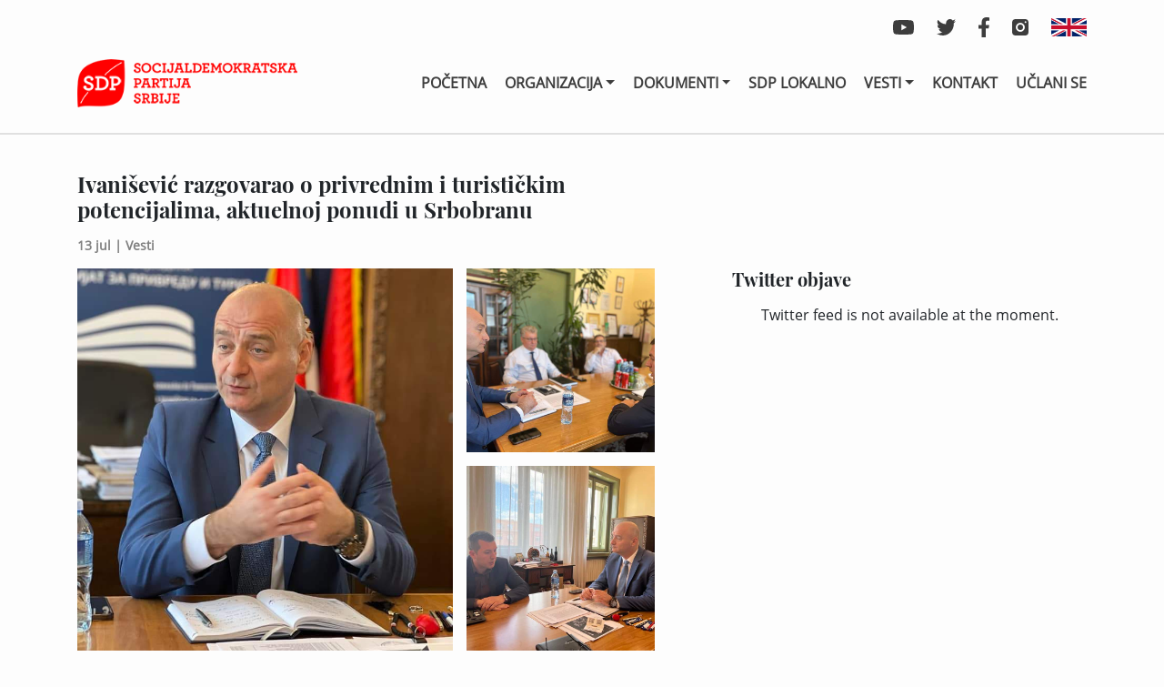

--- FILE ---
content_type: text/html; charset=UTF-8
request_url: https://sdpsrbije.org.rs/ivanisevic-razgovarao-o-privrednim-i-turistickim-potencijalima-aktuelnom-ponudom-u-srbobranu/
body_size: 51748
content:
<!doctype html>
<html lang="sr-RS">
<head>
	<meta charset="UTF-8">
	<meta name="viewport" content="width=device-width, initial-scale=1">
	<title>Ivanišević razgovarao o privrednim i turističkim potencijalima, aktuelnoj ponudi u Srbobranu &#8211; SDP Srbije</title>
<meta name='robots' content='max-image-preview:large' />
<link rel="alternate" title="oEmbed (JSON)" type="application/json+oembed" href="https://sdpsrbije.org.rs/wp-json/oembed/1.0/embed?url=https%3A%2F%2Fsdpsrbije.org.rs%2Fivanisevic-razgovarao-o-privrednim-i-turistickim-potencijalima-aktuelnom-ponudom-u-srbobranu%2F" />
<link rel="alternate" title="oEmbed (XML)" type="text/xml+oembed" href="https://sdpsrbije.org.rs/wp-json/oembed/1.0/embed?url=https%3A%2F%2Fsdpsrbije.org.rs%2Fivanisevic-razgovarao-o-privrednim-i-turistickim-potencijalima-aktuelnom-ponudom-u-srbobranu%2F&#038;format=xml" />
<style id='wp-img-auto-sizes-contain-inline-css'>
img:is([sizes=auto i],[sizes^="auto," i]){contain-intrinsic-size:3000px 1500px}
/*# sourceURL=wp-img-auto-sizes-contain-inline-css */
</style>
<style id='wp-emoji-styles-inline-css'>

	img.wp-smiley, img.emoji {
		display: inline !important;
		border: none !important;
		box-shadow: none !important;
		height: 1em !important;
		width: 1em !important;
		margin: 0 0.07em !important;
		vertical-align: -0.1em !important;
		background: none !important;
		padding: 0 !important;
	}
/*# sourceURL=wp-emoji-styles-inline-css */
</style>
<style id='wp-block-library-inline-css'>
:root{--wp-block-synced-color:#7a00df;--wp-block-synced-color--rgb:122,0,223;--wp-bound-block-color:var(--wp-block-synced-color);--wp-editor-canvas-background:#ddd;--wp-admin-theme-color:#007cba;--wp-admin-theme-color--rgb:0,124,186;--wp-admin-theme-color-darker-10:#006ba1;--wp-admin-theme-color-darker-10--rgb:0,107,160.5;--wp-admin-theme-color-darker-20:#005a87;--wp-admin-theme-color-darker-20--rgb:0,90,135;--wp-admin-border-width-focus:2px}@media (min-resolution:192dpi){:root{--wp-admin-border-width-focus:1.5px}}.wp-element-button{cursor:pointer}:root .has-very-light-gray-background-color{background-color:#eee}:root .has-very-dark-gray-background-color{background-color:#313131}:root .has-very-light-gray-color{color:#eee}:root .has-very-dark-gray-color{color:#313131}:root .has-vivid-green-cyan-to-vivid-cyan-blue-gradient-background{background:linear-gradient(135deg,#00d084,#0693e3)}:root .has-purple-crush-gradient-background{background:linear-gradient(135deg,#34e2e4,#4721fb 50%,#ab1dfe)}:root .has-hazy-dawn-gradient-background{background:linear-gradient(135deg,#faaca8,#dad0ec)}:root .has-subdued-olive-gradient-background{background:linear-gradient(135deg,#fafae1,#67a671)}:root .has-atomic-cream-gradient-background{background:linear-gradient(135deg,#fdd79a,#004a59)}:root .has-nightshade-gradient-background{background:linear-gradient(135deg,#330968,#31cdcf)}:root .has-midnight-gradient-background{background:linear-gradient(135deg,#020381,#2874fc)}:root{--wp--preset--font-size--normal:16px;--wp--preset--font-size--huge:42px}.has-regular-font-size{font-size:1em}.has-larger-font-size{font-size:2.625em}.has-normal-font-size{font-size:var(--wp--preset--font-size--normal)}.has-huge-font-size{font-size:var(--wp--preset--font-size--huge)}.has-text-align-center{text-align:center}.has-text-align-left{text-align:left}.has-text-align-right{text-align:right}.has-fit-text{white-space:nowrap!important}#end-resizable-editor-section{display:none}.aligncenter{clear:both}.items-justified-left{justify-content:flex-start}.items-justified-center{justify-content:center}.items-justified-right{justify-content:flex-end}.items-justified-space-between{justify-content:space-between}.screen-reader-text{border:0;clip-path:inset(50%);height:1px;margin:-1px;overflow:hidden;padding:0;position:absolute;width:1px;word-wrap:normal!important}.screen-reader-text:focus{background-color:#ddd;clip-path:none;color:#444;display:block;font-size:1em;height:auto;left:5px;line-height:normal;padding:15px 23px 14px;text-decoration:none;top:5px;width:auto;z-index:100000}html :where(.has-border-color){border-style:solid}html :where([style*=border-top-color]){border-top-style:solid}html :where([style*=border-right-color]){border-right-style:solid}html :where([style*=border-bottom-color]){border-bottom-style:solid}html :where([style*=border-left-color]){border-left-style:solid}html :where([style*=border-width]){border-style:solid}html :where([style*=border-top-width]){border-top-style:solid}html :where([style*=border-right-width]){border-right-style:solid}html :where([style*=border-bottom-width]){border-bottom-style:solid}html :where([style*=border-left-width]){border-left-style:solid}html :where(img[class*=wp-image-]){height:auto;max-width:100%}:where(figure){margin:0 0 1em}html :where(.is-position-sticky){--wp-admin--admin-bar--position-offset:var(--wp-admin--admin-bar--height,0px)}@media screen and (max-width:600px){html :where(.is-position-sticky){--wp-admin--admin-bar--position-offset:0px}}

/*# sourceURL=wp-block-library-inline-css */
</style><style id='global-styles-inline-css'>
:root{--wp--preset--aspect-ratio--square: 1;--wp--preset--aspect-ratio--4-3: 4/3;--wp--preset--aspect-ratio--3-4: 3/4;--wp--preset--aspect-ratio--3-2: 3/2;--wp--preset--aspect-ratio--2-3: 2/3;--wp--preset--aspect-ratio--16-9: 16/9;--wp--preset--aspect-ratio--9-16: 9/16;--wp--preset--color--black: #000000;--wp--preset--color--cyan-bluish-gray: #abb8c3;--wp--preset--color--white: #ffffff;--wp--preset--color--pale-pink: #f78da7;--wp--preset--color--vivid-red: #cf2e2e;--wp--preset--color--luminous-vivid-orange: #ff6900;--wp--preset--color--luminous-vivid-amber: #fcb900;--wp--preset--color--light-green-cyan: #7bdcb5;--wp--preset--color--vivid-green-cyan: #00d084;--wp--preset--color--pale-cyan-blue: #8ed1fc;--wp--preset--color--vivid-cyan-blue: #0693e3;--wp--preset--color--vivid-purple: #9b51e0;--wp--preset--gradient--vivid-cyan-blue-to-vivid-purple: linear-gradient(135deg,rgb(6,147,227) 0%,rgb(155,81,224) 100%);--wp--preset--gradient--light-green-cyan-to-vivid-green-cyan: linear-gradient(135deg,rgb(122,220,180) 0%,rgb(0,208,130) 100%);--wp--preset--gradient--luminous-vivid-amber-to-luminous-vivid-orange: linear-gradient(135deg,rgb(252,185,0) 0%,rgb(255,105,0) 100%);--wp--preset--gradient--luminous-vivid-orange-to-vivid-red: linear-gradient(135deg,rgb(255,105,0) 0%,rgb(207,46,46) 100%);--wp--preset--gradient--very-light-gray-to-cyan-bluish-gray: linear-gradient(135deg,rgb(238,238,238) 0%,rgb(169,184,195) 100%);--wp--preset--gradient--cool-to-warm-spectrum: linear-gradient(135deg,rgb(74,234,220) 0%,rgb(151,120,209) 20%,rgb(207,42,186) 40%,rgb(238,44,130) 60%,rgb(251,105,98) 80%,rgb(254,248,76) 100%);--wp--preset--gradient--blush-light-purple: linear-gradient(135deg,rgb(255,206,236) 0%,rgb(152,150,240) 100%);--wp--preset--gradient--blush-bordeaux: linear-gradient(135deg,rgb(254,205,165) 0%,rgb(254,45,45) 50%,rgb(107,0,62) 100%);--wp--preset--gradient--luminous-dusk: linear-gradient(135deg,rgb(255,203,112) 0%,rgb(199,81,192) 50%,rgb(65,88,208) 100%);--wp--preset--gradient--pale-ocean: linear-gradient(135deg,rgb(255,245,203) 0%,rgb(182,227,212) 50%,rgb(51,167,181) 100%);--wp--preset--gradient--electric-grass: linear-gradient(135deg,rgb(202,248,128) 0%,rgb(113,206,126) 100%);--wp--preset--gradient--midnight: linear-gradient(135deg,rgb(2,3,129) 0%,rgb(40,116,252) 100%);--wp--preset--font-size--small: 13px;--wp--preset--font-size--medium: 20px;--wp--preset--font-size--large: 36px;--wp--preset--font-size--x-large: 42px;--wp--preset--spacing--20: 0.44rem;--wp--preset--spacing--30: 0.67rem;--wp--preset--spacing--40: 1rem;--wp--preset--spacing--50: 1.5rem;--wp--preset--spacing--60: 2.25rem;--wp--preset--spacing--70: 3.38rem;--wp--preset--spacing--80: 5.06rem;--wp--preset--shadow--natural: 6px 6px 9px rgba(0, 0, 0, 0.2);--wp--preset--shadow--deep: 12px 12px 50px rgba(0, 0, 0, 0.4);--wp--preset--shadow--sharp: 6px 6px 0px rgba(0, 0, 0, 0.2);--wp--preset--shadow--outlined: 6px 6px 0px -3px rgb(255, 255, 255), 6px 6px rgb(0, 0, 0);--wp--preset--shadow--crisp: 6px 6px 0px rgb(0, 0, 0);}:where(.is-layout-flex){gap: 0.5em;}:where(.is-layout-grid){gap: 0.5em;}body .is-layout-flex{display: flex;}.is-layout-flex{flex-wrap: wrap;align-items: center;}.is-layout-flex > :is(*, div){margin: 0;}body .is-layout-grid{display: grid;}.is-layout-grid > :is(*, div){margin: 0;}:where(.wp-block-columns.is-layout-flex){gap: 2em;}:where(.wp-block-columns.is-layout-grid){gap: 2em;}:where(.wp-block-post-template.is-layout-flex){gap: 1.25em;}:where(.wp-block-post-template.is-layout-grid){gap: 1.25em;}.has-black-color{color: var(--wp--preset--color--black) !important;}.has-cyan-bluish-gray-color{color: var(--wp--preset--color--cyan-bluish-gray) !important;}.has-white-color{color: var(--wp--preset--color--white) !important;}.has-pale-pink-color{color: var(--wp--preset--color--pale-pink) !important;}.has-vivid-red-color{color: var(--wp--preset--color--vivid-red) !important;}.has-luminous-vivid-orange-color{color: var(--wp--preset--color--luminous-vivid-orange) !important;}.has-luminous-vivid-amber-color{color: var(--wp--preset--color--luminous-vivid-amber) !important;}.has-light-green-cyan-color{color: var(--wp--preset--color--light-green-cyan) !important;}.has-vivid-green-cyan-color{color: var(--wp--preset--color--vivid-green-cyan) !important;}.has-pale-cyan-blue-color{color: var(--wp--preset--color--pale-cyan-blue) !important;}.has-vivid-cyan-blue-color{color: var(--wp--preset--color--vivid-cyan-blue) !important;}.has-vivid-purple-color{color: var(--wp--preset--color--vivid-purple) !important;}.has-black-background-color{background-color: var(--wp--preset--color--black) !important;}.has-cyan-bluish-gray-background-color{background-color: var(--wp--preset--color--cyan-bluish-gray) !important;}.has-white-background-color{background-color: var(--wp--preset--color--white) !important;}.has-pale-pink-background-color{background-color: var(--wp--preset--color--pale-pink) !important;}.has-vivid-red-background-color{background-color: var(--wp--preset--color--vivid-red) !important;}.has-luminous-vivid-orange-background-color{background-color: var(--wp--preset--color--luminous-vivid-orange) !important;}.has-luminous-vivid-amber-background-color{background-color: var(--wp--preset--color--luminous-vivid-amber) !important;}.has-light-green-cyan-background-color{background-color: var(--wp--preset--color--light-green-cyan) !important;}.has-vivid-green-cyan-background-color{background-color: var(--wp--preset--color--vivid-green-cyan) !important;}.has-pale-cyan-blue-background-color{background-color: var(--wp--preset--color--pale-cyan-blue) !important;}.has-vivid-cyan-blue-background-color{background-color: var(--wp--preset--color--vivid-cyan-blue) !important;}.has-vivid-purple-background-color{background-color: var(--wp--preset--color--vivid-purple) !important;}.has-black-border-color{border-color: var(--wp--preset--color--black) !important;}.has-cyan-bluish-gray-border-color{border-color: var(--wp--preset--color--cyan-bluish-gray) !important;}.has-white-border-color{border-color: var(--wp--preset--color--white) !important;}.has-pale-pink-border-color{border-color: var(--wp--preset--color--pale-pink) !important;}.has-vivid-red-border-color{border-color: var(--wp--preset--color--vivid-red) !important;}.has-luminous-vivid-orange-border-color{border-color: var(--wp--preset--color--luminous-vivid-orange) !important;}.has-luminous-vivid-amber-border-color{border-color: var(--wp--preset--color--luminous-vivid-amber) !important;}.has-light-green-cyan-border-color{border-color: var(--wp--preset--color--light-green-cyan) !important;}.has-vivid-green-cyan-border-color{border-color: var(--wp--preset--color--vivid-green-cyan) !important;}.has-pale-cyan-blue-border-color{border-color: var(--wp--preset--color--pale-cyan-blue) !important;}.has-vivid-cyan-blue-border-color{border-color: var(--wp--preset--color--vivid-cyan-blue) !important;}.has-vivid-purple-border-color{border-color: var(--wp--preset--color--vivid-purple) !important;}.has-vivid-cyan-blue-to-vivid-purple-gradient-background{background: var(--wp--preset--gradient--vivid-cyan-blue-to-vivid-purple) !important;}.has-light-green-cyan-to-vivid-green-cyan-gradient-background{background: var(--wp--preset--gradient--light-green-cyan-to-vivid-green-cyan) !important;}.has-luminous-vivid-amber-to-luminous-vivid-orange-gradient-background{background: var(--wp--preset--gradient--luminous-vivid-amber-to-luminous-vivid-orange) !important;}.has-luminous-vivid-orange-to-vivid-red-gradient-background{background: var(--wp--preset--gradient--luminous-vivid-orange-to-vivid-red) !important;}.has-very-light-gray-to-cyan-bluish-gray-gradient-background{background: var(--wp--preset--gradient--very-light-gray-to-cyan-bluish-gray) !important;}.has-cool-to-warm-spectrum-gradient-background{background: var(--wp--preset--gradient--cool-to-warm-spectrum) !important;}.has-blush-light-purple-gradient-background{background: var(--wp--preset--gradient--blush-light-purple) !important;}.has-blush-bordeaux-gradient-background{background: var(--wp--preset--gradient--blush-bordeaux) !important;}.has-luminous-dusk-gradient-background{background: var(--wp--preset--gradient--luminous-dusk) !important;}.has-pale-ocean-gradient-background{background: var(--wp--preset--gradient--pale-ocean) !important;}.has-electric-grass-gradient-background{background: var(--wp--preset--gradient--electric-grass) !important;}.has-midnight-gradient-background{background: var(--wp--preset--gradient--midnight) !important;}.has-small-font-size{font-size: var(--wp--preset--font-size--small) !important;}.has-medium-font-size{font-size: var(--wp--preset--font-size--medium) !important;}.has-large-font-size{font-size: var(--wp--preset--font-size--large) !important;}.has-x-large-font-size{font-size: var(--wp--preset--font-size--x-large) !important;}
/*# sourceURL=global-styles-inline-css */
</style>

<style id='classic-theme-styles-inline-css'>
/*! This file is auto-generated */
.wp-block-button__link{color:#fff;background-color:#32373c;border-radius:9999px;box-shadow:none;text-decoration:none;padding:calc(.667em + 2px) calc(1.333em + 2px);font-size:1.125em}.wp-block-file__button{background:#32373c;color:#fff;text-decoration:none}
/*# sourceURL=/wp-includes/css/classic-themes.min.css */
</style>
<link rel='stylesheet' id='contact-form-7-css' href='https://sdpsrbije.org.rs/wp-content/plugins/contact-form-7/includes/css/styles.css?ver=6.1.4' media='all' />
<link rel='stylesheet' id='ctf_styles-css' href='https://sdpsrbije.org.rs/wp-content/plugins/custom-twitter-feeds/css/ctf-styles.min.css?ver=2.3.1' media='all' />
<link rel='stylesheet' id='sdp-style-css' href='https://sdpsrbije.org.rs/wp-content/themes/sdp/style.css?ver=1.0.0' media='all' />
<link rel='stylesheet' id='bootstrap-css-css' href='https://sdpsrbije.org.rs/wp-content/themes/sdp/css/bootstrap-4.5.3/css/bootstrap.min.css?ver=1.0.0' media='all' />
<link rel='stylesheet' id='custom-css-css' href='https://sdpsrbije.org.rs/wp-content/themes/sdp/css/custom.css?ver=1.0.0' media='all' />
<link rel='stylesheet' id='fancybox-css-css' href='https://sdpsrbije.org.rs/wp-content/themes/sdp/fancybox-master/dist/jquery.fancybox.min.css?ver=1.0.0' media='all' />
<script src="https://sdpsrbije.org.rs/wp-content/themes/sdp/js/jQuery.js?ver=1.0.0" id="jQuery-js"></script>
<link rel="https://api.w.org/" href="https://sdpsrbije.org.rs/wp-json/" /><link rel="alternate" title="JSON" type="application/json" href="https://sdpsrbije.org.rs/wp-json/wp/v2/posts/73379" /><link rel="EditURI" type="application/rsd+xml" title="RSD" href="https://sdpsrbije.org.rs/xmlrpc.php?rsd" />
<meta name="generator" content="WordPress 6.9" />
<link rel="canonical" href="https://sdpsrbije.org.rs/ivanisevic-razgovarao-o-privrednim-i-turistickim-potencijalima-aktuelnom-ponudom-u-srbobranu/" />
<link rel='shortlink' href='https://sdpsrbije.org.rs/?p=73379' />
<link rel="icon" href="https://sdpsrbije.org.rs/wp-content/uploads/2021/03/2021-03-15.png" sizes="32x32" />
<link rel="icon" href="https://sdpsrbije.org.rs/wp-content/uploads/2021/03/2021-03-15.png" sizes="192x192" />
<link rel="apple-touch-icon" href="https://sdpsrbije.org.rs/wp-content/uploads/2021/03/2021-03-15.png" />
<meta name="msapplication-TileImage" content="https://sdpsrbije.org.rs/wp-content/uploads/2021/03/2021-03-15.png" />
	<script type="text/javascript" src="https://www.gstatic.com/swiffy/v7.4/runtime.js"></script>
<!-- Global site tag (gtag.js) - Google Analytics -->
<script async src="https://www.googletagmanager.com/gtag/js?id=UA-157802595-1"></script>
<script>
  window.dataLayer = window.dataLayer || [];
  function gtag(){dataLayer.push(arguments);}
  gtag('js', new Date());

  gtag('config', 'UA-157802595-1');
</script>
</head>

<body class="wp-singular post-template-default single single-post postid-73379 single-format-standard wp-custom-logo wp-theme-sdp">
<div id="page" class="site">
	<header id="masthead" class="site-header">
		<div class="container-fluid header-fluid">
			<div class="row">
				<div class="container">
					<div class="row">
						<div class="col-12">
							<div class="socials-wrapper soc-wr">
																<div class="yt"><a target="_blank" href="https://www.youtube.com/channel/UCcGYh_WsZQpnoEnrsZfKUow"><svg xmlns="http://www.w3.org/2000/svg" width="23.114" height="16.252" viewBox="0 0 23.114 16.252"><path fill="#3d3d3d" d="M23.681 7.043a2.9 2.9 0 0 0-2.044-2.057c-1.8-.486-9.031-.486-9.031-.486s-7.228 0-9.031.486a2.9 2.9 0 0 0-2.042 2.057 30.468 30.468 0 0 0-.483 5.6 30.468 30.468 0 0 0 .483 5.6 2.861 2.861 0 0 0 2.044 2.024c1.8.486 9.031.486 9.031.486s7.228 0 9.031-.486a2.861 2.861 0 0 0 2.044-2.024 30.467 30.467 0 0 0 .483-5.6 30.467 30.467 0 0 0-.483-5.6zm-13.438 9.036V9.206l6.041 3.437-6.041 3.437z" transform="translate(-1.05 -4.5)"/></svg></a></div>
								<div class=tw><a target="_blank" href="https://twitter.com/sdpsrbije"><svg xmlns="http://www.w3.org/2000/svg" width="21.67" height="17.6" viewBox="0 0 21.67 17.6"><path fill="#3d3d3d" d="M19.442 7.767c.014.192.014.385.014.578A12.549 12.549 0 0 1 6.82 20.981 12.55 12.55 0 0 1 0 18.987a9.188 9.188 0 0 0 1.072.055 8.894 8.894 0 0 0 5.514-1.9 4.449 4.449 0 0 1-4.152-3.08 5.6 5.6 0 0 0 .839.069 4.7 4.7 0 0 0 1.169-.151A4.442 4.442 0 0 1 .88 9.623v-.055a4.473 4.473 0 0 0 2.007.564 4.448 4.448 0 0 1-1.375-5.94 12.624 12.624 0 0 0 9.158 4.647 5.014 5.014 0 0 1-.11-1.017 4.445 4.445 0 0 1 7.686-3.039 8.744 8.744 0 0 0 2.819-1.072 4.429 4.429 0 0 1-1.952 2.447 8.9 8.9 0 0 0 2.557-.687 9.547 9.547 0 0 1-2.227 2.3z" transform="translate(0 -3.381)"/></svg></a></div>
								<div class="fb"><a target="_blank" href="https://www.facebook.com/sdpsrbije"><svg xmlns="http://www.w3.org/2000/svg" width="11.606" height="21.67" viewBox="0 0 11.606 21.67"><path fill="#3d3d3d" d="M12.455 12.189l.6-3.922H9.294V5.723A1.961 1.961 0 0 1 11.5 3.6h1.711V.265A20.862 20.862 0 0 0 10.179 0C7.08 0 5.054 1.878 5.054 5.279v2.989H1.609v3.922h3.445v9.48h4.24v-9.481z" transform="translate(-1.609)"/></svg></a></div>
								<div class="in"><a target="_blank" href="https://www.instagram.com/sdp_srbije/"><svg xmlns="http://www.w3.org/2000/svg" width="18" height="18" viewBox="0 0 18 18"><defs><style>.cls-1{fill:#3d3d3d}</style></defs><g id="Group_22" transform="translate(-1311.33 -16.33)"><path id="Path_37" d="M216.956 213.978a2.978 2.978 0 1 1-2.978-2.978 2.978 2.978 0 0 1 2.978 2.978zm0 0" class="cls-1" transform="translate(1106.352 -188.648)"/><g id="Group_21" transform="translate(1311.33 16.33)"><path id="Path_38" d="M134.029 120h-10.058a3.975 3.975 0 0 0-3.971 3.971v10.059a3.975 3.975 0 0 0 3.971 3.97h10.059a3.975 3.975 0 0 0 3.97-3.971v-10.058a3.975 3.975 0 0 0-3.971-3.971zM129 133.963a4.963 4.963 0 1 1 4.963-4.963 4.969 4.969 0 0 1-4.963 4.963zm5.691-9.662a.993.993 0 1 1 .993-.993.993.993 0 0 1-.993.992zm0 0" class="cls-1" transform="translate(-120 -120)"/></g></g></svg></a></div>
								<div class="en-l"><a target="_blank" href="#!"><img src="https://sdpsrbije.org.rs/wp-content/themes/sdp/images/Component 3 – 1.jpg"></a>
									<div class="en-menu-wrapper">
										<div class="menu-engleski-container"><ul id="english-menu" class="menu"><li id="menu-item-68226" class="menu-item menu-item-type-post_type menu-item-object-page menu-item-68226"><a href="https://sdpsrbije.org.rs/english-lang/declaration-on-social-justice/">Declaration on Social Justice</a></li>
<li id="menu-item-68227" class="menu-item menu-item-type-post_type menu-item-object-page menu-item-68227"><a href="https://sdpsrbije.org.rs/english-lang/gender-equality/">Gender equality</a></li>
<li id="menu-item-68228" class="menu-item menu-item-type-post_type menu-item-object-page menu-item-68228"><a href="https://sdpsrbije.org.rs/english-lang/political-programme/">Political Programme</a></li>
</ul></div>									</div>
								</div>
							</div>
						</div>
						<div class="col-12 main-logo-menu-col">
							<div class="row">
								<div class="col-12 col-lg-3">
									<div class="logo-wrapper">
										<a href="/">
											<img src="https://sdpsrbije.org.rs/wp-content/uploads/2021/02/SDP-logo.png" alt="SDP Srbije">
										</a>
									</div>
									<div class="burger-c-icon">
										<div></div>
										<div></div>
										<div></div>
									</div>
								</div>
								<div class="col-12 col-lg-9 menu-col">
									<div class="header-menu-wrapper">
										<nav>
											<div class="menu-menu-1-container"><ul id="primary-menu" class="menu"><li id="menu-item-21" class="menu-item menu-item-type-post_type menu-item-object-page menu-item-home menu-item-21"><a href="https://sdpsrbije.org.rs/">Početna</a></li>
<li id="menu-item-68394" class="menu-item menu-item-type-custom menu-item-object-custom menu-item-has-children menu-item-68394"><a href="#!">Organizacija</a>
<ul class="sub-menu">
	<li id="menu-item-68474" class="menu-item menu-item-type-post_type menu-item-object-page menu-item-68474"><a href="https://sdpsrbije.org.rs/predsednik/">Predsednik</a></li>
	<li id="menu-item-68473" class="menu-item menu-item-type-post_type menu-item-object-page menu-item-68473"><a href="https://sdpsrbije.org.rs/glavni-odbor-stranke/">Glavni odbor</a></li>
	<li id="menu-item-68472" class="menu-item menu-item-type-post_type menu-item-object-page menu-item-68472"><a href="https://sdpsrbije.org.rs/predsednistvo/">Predsedništvo</a></li>
	<li id="menu-item-68471" class="menu-item menu-item-type-post_type menu-item-object-page menu-item-68471"><a href="https://sdpsrbije.org.rs/izvrsni-odbor/">Izvršni odbor</a></li>
	<li id="menu-item-68482" class="menu-item menu-item-type-post_type menu-item-object-page menu-item-68482"><a href="https://sdpsrbije.org.rs/generalni-sekretar/">Generalni sekretar</a></li>
	<li id="menu-item-75664" class="menu-item menu-item-type-post_type menu-item-object-page menu-item-75664"><a href="https://sdpsrbije.org.rs/sluzba-za-informisanje/">Služba za informisanjе</a></li>
	<li id="menu-item-68470" class="menu-item menu-item-type-post_type menu-item-object-page menu-item-68470"><a href="https://sdpsrbije.org.rs/internacionalni-sekretar/">Internacionalni sekretar</a></li>
	<li id="menu-item-68484" class="menu-item menu-item-type-post_type menu-item-object-page menu-item-68484"><a href="https://sdpsrbije.org.rs/nadzorni-odbor/">Nadzorni odbor</a></li>
	<li id="menu-item-68483" class="menu-item menu-item-type-post_type menu-item-object-page menu-item-68483"><a href="https://sdpsrbije.org.rs/statutarna-komisija/">Statutarna komisija</a></li>
</ul>
</li>
<li id="menu-item-68229" class="menu-item menu-item-type-custom menu-item-object-custom menu-item-has-children menu-item-68229"><a href="#!">Dokumenti</a>
<ul class="sub-menu">
	<li id="menu-item-68119" class="menu-item menu-item-type-custom menu-item-object-custom menu-item-68119"><a href="/wp-content/uploads/2023/03/STATUT-SDPS-12.12.2020.pdf">Statut</a></li>
	<li id="menu-item-68127" class="menu-item menu-item-type-post_type menu-item-object-page menu-item-68127"><a href="https://sdpsrbije.org.rs/resenje-ministarstva/">Rešenje Ministarstva za državnu upravu i lokalnu samoupravu</a></li>
	<li id="menu-item-68907" class="menu-item menu-item-type-custom menu-item-object-custom menu-item-68907"><a href="/wp-content/uploads/2023/03/PROGRAM-SDPS-12.12.2020.-Manifest.pdf">Program Socijaldemokratske partije Srbije</a></li>
	<li id="menu-item-68125" class="menu-item menu-item-type-post_type menu-item-object-page menu-item-68125"><a href="https://sdpsrbije.org.rs/ekonomska-i-socijalna-orijentacija/">Ekonomska i socijalna orijentacija</a></li>
	<li id="menu-item-68124" class="menu-item menu-item-type-post_type menu-item-object-page menu-item-68124"><a href="https://sdpsrbije.org.rs/drzava-obrazovanja/">Država obrazovanja</a></li>
	<li id="menu-item-68123" class="menu-item menu-item-type-post_type menu-item-object-page menu-item-68123"><a href="https://sdpsrbije.org.rs/platforma-za-kulturu/">Platforma za kulturu</a></li>
	<li id="menu-item-68122" class="menu-item menu-item-type-post_type menu-item-object-page menu-item-68122"><a href="https://sdpsrbije.org.rs/deklaracija-o-socijalnoj-pravdi/">Deklaracija o socijalnoj pravdi</a></li>
	<li id="menu-item-68121" class="menu-item menu-item-type-post_type menu-item-object-page menu-item-68121"><a href="https://sdpsrbije.org.rs/rodna-ravnopravnost/">Rodna ravnopravnost</a></li>
	<li id="menu-item-68129" class="menu-item menu-item-type-post_type menu-item-object-page menu-item-68129"><a href="https://sdpsrbije.org.rs/finansijski-izvestaji/">Finansijski izveštaji</a></li>
	<li id="menu-item-68131" class="menu-item menu-item-type-custom menu-item-object-custom menu-item-68131"><a href="/wp-content/uploads/2021/03/recnik-socijaldemokratije.pdf">Rečnik socijaldemokratije</a></li>
	<li id="menu-item-70108" class="menu-item menu-item-type-custom menu-item-object-custom menu-item-70108"><a href="/wp-content/uploads/2021/07/Mere-mala-i-srednja-preduzeća.docx">Mere &#8211; mala i srednja preduzeća</a></li>
</ul>
</li>
<li id="menu-item-39" class="menu-item menu-item-type-post_type menu-item-object-page menu-item-39"><a href="https://sdpsrbije.org.rs/sdp-lokalno/">SDP lokalno</a></li>
<li id="menu-item-68437" class="menu-item menu-item-type-custom menu-item-object-custom menu-item-has-children menu-item-68437"><a href="#!">Vesti</a>
<ul class="sub-menu">
	<li id="menu-item-68031" class="menu-item menu-item-type-taxonomy menu-item-object-category current-post-ancestor current-menu-parent current-post-parent menu-item-68031"><a href="https://sdpsrbije.org.rs/kategorija/vesti/">Sve vesti</a></li>
	<li id="menu-item-68438" class="menu-item menu-item-type-taxonomy menu-item-object-category menu-item-68438"><a href="https://sdpsrbije.org.rs/kategorija/aktivnosti-poslanicke-grupe/">Aktivnosti poslaničke grupe</a></li>
</ul>
</li>
<li id="menu-item-41" class="menu-item menu-item-type-post_type menu-item-object-page menu-item-41"><a href="https://sdpsrbije.org.rs/kontakt/">Kontakt</a></li>
<li id="menu-item-68089" class="menu-item menu-item-type-post_type menu-item-object-page menu-item-68089"><a href="https://sdpsrbije.org.rs/uclani-se/">Učlani se</a></li>
</ul></div>										</nav>
									</div>
								</div>
							</div>
						</div>
					</div>
				</div>
			</div>
		</div>
	</header><!-- #masthead -->

	<!-- STICKY HEADER -->
	<header id="masthead" class="site-header site-sticky-header">
		<div class="container-fluid header-fluid">
			<div class="row">
				<div class="container">
					<div class="row">
						
						<div class="col-12 main-logo-menu-col">
							<div class="row">
								<div class="col-12 col-lg-3">
									<div class="logo-wrapper">
										<a href="/">
											<img src="https://sdpsrbije.org.rs/wp-content/uploads/2021/02/SDP-logo.png" alt="SDP Srbije">
										</a>
									</div>
									<div class="burger-c-icon">
										<div></div>
										<div></div>
										<div></div>
									</div>
								</div>
								<div class="col-12 col-lg-9 menu-col">
									<div class="header-menu-wrapper">
										<nav>
											<div class="menu-menu-1-container"><ul id="primary-menu" class="menu"><li class="menu-item menu-item-type-post_type menu-item-object-page menu-item-home menu-item-21"><a href="https://sdpsrbije.org.rs/">Početna</a></li>
<li class="menu-item menu-item-type-custom menu-item-object-custom menu-item-has-children menu-item-68394"><a href="#!">Organizacija</a>
<ul class="sub-menu">
	<li class="menu-item menu-item-type-post_type menu-item-object-page menu-item-68474"><a href="https://sdpsrbije.org.rs/predsednik/">Predsednik</a></li>
	<li class="menu-item menu-item-type-post_type menu-item-object-page menu-item-68473"><a href="https://sdpsrbije.org.rs/glavni-odbor-stranke/">Glavni odbor</a></li>
	<li class="menu-item menu-item-type-post_type menu-item-object-page menu-item-68472"><a href="https://sdpsrbije.org.rs/predsednistvo/">Predsedništvo</a></li>
	<li class="menu-item menu-item-type-post_type menu-item-object-page menu-item-68471"><a href="https://sdpsrbije.org.rs/izvrsni-odbor/">Izvršni odbor</a></li>
	<li class="menu-item menu-item-type-post_type menu-item-object-page menu-item-68482"><a href="https://sdpsrbije.org.rs/generalni-sekretar/">Generalni sekretar</a></li>
	<li class="menu-item menu-item-type-post_type menu-item-object-page menu-item-75664"><a href="https://sdpsrbije.org.rs/sluzba-za-informisanje/">Služba za informisanjе</a></li>
	<li class="menu-item menu-item-type-post_type menu-item-object-page menu-item-68470"><a href="https://sdpsrbije.org.rs/internacionalni-sekretar/">Internacionalni sekretar</a></li>
	<li class="menu-item menu-item-type-post_type menu-item-object-page menu-item-68484"><a href="https://sdpsrbije.org.rs/nadzorni-odbor/">Nadzorni odbor</a></li>
	<li class="menu-item menu-item-type-post_type menu-item-object-page menu-item-68483"><a href="https://sdpsrbije.org.rs/statutarna-komisija/">Statutarna komisija</a></li>
</ul>
</li>
<li class="menu-item menu-item-type-custom menu-item-object-custom menu-item-has-children menu-item-68229"><a href="#!">Dokumenti</a>
<ul class="sub-menu">
	<li class="menu-item menu-item-type-custom menu-item-object-custom menu-item-68119"><a href="/wp-content/uploads/2023/03/STATUT-SDPS-12.12.2020.pdf">Statut</a></li>
	<li class="menu-item menu-item-type-post_type menu-item-object-page menu-item-68127"><a href="https://sdpsrbije.org.rs/resenje-ministarstva/">Rešenje Ministarstva za državnu upravu i lokalnu samoupravu</a></li>
	<li class="menu-item menu-item-type-custom menu-item-object-custom menu-item-68907"><a href="/wp-content/uploads/2023/03/PROGRAM-SDPS-12.12.2020.-Manifest.pdf">Program Socijaldemokratske partije Srbije</a></li>
	<li class="menu-item menu-item-type-post_type menu-item-object-page menu-item-68125"><a href="https://sdpsrbije.org.rs/ekonomska-i-socijalna-orijentacija/">Ekonomska i socijalna orijentacija</a></li>
	<li class="menu-item menu-item-type-post_type menu-item-object-page menu-item-68124"><a href="https://sdpsrbije.org.rs/drzava-obrazovanja/">Država obrazovanja</a></li>
	<li class="menu-item menu-item-type-post_type menu-item-object-page menu-item-68123"><a href="https://sdpsrbije.org.rs/platforma-za-kulturu/">Platforma za kulturu</a></li>
	<li class="menu-item menu-item-type-post_type menu-item-object-page menu-item-68122"><a href="https://sdpsrbije.org.rs/deklaracija-o-socijalnoj-pravdi/">Deklaracija o socijalnoj pravdi</a></li>
	<li class="menu-item menu-item-type-post_type menu-item-object-page menu-item-68121"><a href="https://sdpsrbije.org.rs/rodna-ravnopravnost/">Rodna ravnopravnost</a></li>
	<li class="menu-item menu-item-type-post_type menu-item-object-page menu-item-68129"><a href="https://sdpsrbije.org.rs/finansijski-izvestaji/">Finansijski izveštaji</a></li>
	<li class="menu-item menu-item-type-custom menu-item-object-custom menu-item-68131"><a href="/wp-content/uploads/2021/03/recnik-socijaldemokratije.pdf">Rečnik socijaldemokratije</a></li>
	<li class="menu-item menu-item-type-custom menu-item-object-custom menu-item-70108"><a href="/wp-content/uploads/2021/07/Mere-mala-i-srednja-preduzeća.docx">Mere &#8211; mala i srednja preduzeća</a></li>
</ul>
</li>
<li class="menu-item menu-item-type-post_type menu-item-object-page menu-item-39"><a href="https://sdpsrbije.org.rs/sdp-lokalno/">SDP lokalno</a></li>
<li class="menu-item menu-item-type-custom menu-item-object-custom menu-item-has-children menu-item-68437"><a href="#!">Vesti</a>
<ul class="sub-menu">
	<li class="menu-item menu-item-type-taxonomy menu-item-object-category current-post-ancestor current-menu-parent current-post-parent menu-item-68031"><a href="https://sdpsrbije.org.rs/kategorija/vesti/">Sve vesti</a></li>
	<li class="menu-item menu-item-type-taxonomy menu-item-object-category menu-item-68438"><a href="https://sdpsrbije.org.rs/kategorija/aktivnosti-poslanicke-grupe/">Aktivnosti poslaničke grupe</a></li>
</ul>
</li>
<li class="menu-item menu-item-type-post_type menu-item-object-page menu-item-41"><a href="https://sdpsrbije.org.rs/kontakt/">Kontakt</a></li>
<li class="menu-item menu-item-type-post_type menu-item-object-page menu-item-68089"><a href="https://sdpsrbije.org.rs/uclani-se/">Učlani se</a></li>
</ul></div>										</nav>
									</div>
								</div>
							</div>
						</div>
					</div>
				</div>
			</div>
		</div>
	</header><main id="primary" class="site-main">
	
	<div class="container-fluid single-post-fluid">
		<div class="row">
			<div class="container">
				<div class="row">
					<div class="col-12">
						<div class="row">
							<div class="col-lg-7">
								<div class="post-title-wrapper">
									<h1>Ivanišević razgovarao o privrednim i turističkim potencijalima, aktuelnoj ponudi u Srbobranu</h1>
								</div>
								<div class="post-date-cats-wrapper">
									<div class="p-dat">
										13 jul  | 									</div>
									<div class="p-cats">
										<a href="https://sdpsrbije.org.rs/kategorija/vesti/">Vesti</a>									</div>
								</div>
							</div>
						</div>
					</div>
					<div class="col-lg-7">
						<div class="gallery-sd-wrapper posts_contnet">
														<div class="gallery-post-wrapper">
									<div class="big-pic-col">
										<a data-fancybox="gallery" href="https://sdpsrbije.org.rs/wp-content/uploads/2022/07/FB_IMG_1657717173585.jpg" style="background-image: url(https://sdpsrbije.org.rs/wp-content/uploads/2022/07/FB_IMG_1657717173585.jpg);" ></a>
									</div>
									<div class="small-pic-col">
										<a data-fancybox="gallery" href="https://sdpsrbije.org.rs/wp-content/uploads/2022/07/FB_IMG_1657717158523.jpg" style="background-image: url(https://sdpsrbije.org.rs/wp-content/uploads/2022/07/FB_IMG_1657717158523.jpg);"></a>
										<a data-fancybox="gallery" href="https://sdpsrbije.org.rs/wp-content/uploads/2022/07/FB_IMG_1657717181341.jpg" style="background-image: url(https://sdpsrbije.org.rs/wp-content/uploads/2022/07/FB_IMG_1657717181341.jpg);"></a>
									</div>
									<div class="rest_images">
																			</div>
								</div>
													<div class="post-content-wrapper">
							<div dir="auto"></div>
<div dir="auto">Кako bi se što više afirmativno sagledali i predstavili svi potencijali koje jedna lokalna samouprava može da ponudi, pokrajinski sekretar za privredu i turizam dr Nenad Ivanišević sa svojim saradnicima nastoji da obiđe, razgovara i sa lokalnim partnerima sagleda aktuelno stanje i ponudu, a sa ciljem da se i šira javnost upozna sa raspoloživim resursima, kako privrednim, tako i turističkim.</div>
<div dir="auto"></div>
<div dir="auto"></div>
<div dir="auto"></div>
<div dir="auto">Stoga je danas sa predsednikom opštine Srbobran, Radivojem Debeljačkim, razgovarao o privrednim i turističkim potencijalima, aktuelnoj ponudi ove opštine, prirodnim lepotama kojima raspolaže, kao i o budućim planovima, programima i projektima koje imaju u planu.</div>
<div dir="auto"></div>
<div dir="auto"></div>
<div dir="auto"></div>
<div dir="auto">Sekretar Ivanišević ističe da je važno raditi na osnaživanju lokala, posebno sa aspekta unapređenja promocije neiskorišćenih resursa, u kojima bi mogli domaći i strani posetioci i konzumenti da uživaju.</div>
						</div>
					</div>
					</div>
					<div class="col-lg-5 order-3 order-lg-2 twitter-feed-col">
						<h5>Twitter objave</h5>
						
<!-- Custom Twitter Feeds by Smash Balloon -->
<div id="ctf" class=" ctf ctf-type-usertimeline ctf-rebranded ctf-feed-1  ctf-styles ctf-list ctf-regular-style"   data-ctfshortcode="{&quot;feed&quot;:1}"   data-ctfdisablelinks="false" data-ctflinktextcolor="#" data-header-size="small" data-feedid="1" data-postid="73379"  data-feed="1" data-ctfintents="1"  data-ctfneeded="3">
            <div id="ctf" class="ctf">
            <div class="ctf-error">
                <div class="ctf-error-user">
					Twitter feed is not available at the moment.                </div>
            </div>
        </div>
		    <div class="ctf-tweets">
   		    </div>
    
</div>
					</div>

					
					<div class="col-12 order-2 order-lg-3 related-posts-col">
						<div class="row">
							<div class="col-12">
								<div class="new-title-wrapper">
									<h2>Povezane vesti</h2>
								</div>
							</div>
															<div class="col-md-6 col-lg-4 rel-scol">
									<div class=" card">
										<a href="https://sdpsrbije.org.rs/ljajic-americki-napad-na-venecuelu-kraj-medjunarodnog-poretka-kakav-poznajemo/">
										<div class="postcard-img-wrapper">
											<img src="https://sdpsrbije.org.rs/wp-content/uploads/2023/04/1957603_0205zorana-jevtic_ff-510x287.jpg">
										</div>
										<div class="f-h-b">
										<div class="postcard-content-wrapper">
											<p class="pc-date">04. jan 2026.</p>
											<h2>Ljajić: Američki napad na Venecuelu, kraj međunarodnog poretka kakav poznajemo</h2>
											<div class="pc-text">  Američki vojni napad na Venecuelu i hapšenje njenog predsednika Nikolasa Madura predstavljaju opasan presedan i simboličan kraj međunarodnog poretka kakav...</div>
										</div>
										<div class="postcard-link-wrapper">
											<p>Pročitaj više</p>
										</div>
										</div>
										</a>
									</div>
								</div>
															<div class="col-md-6 col-lg-4 rel-scol">
									<div class=" card">
										<a href="https://sdpsrbije.org.rs/karanac-zakljucak-o-izvestaju-evropske-komisije-potvrdjuje-evropski-put-srbije/">
										<div class="postcard-img-wrapper">
											<img src="https://sdpsrbije.org.rs/wp-content/uploads/2025/12/Jasmina-Karanac-dec-25-510x287.jpg">
										</div>
										<div class="f-h-b">
										<div class="postcard-content-wrapper">
											<p class="pc-date">17. dec 2025.</p>
											<h2>Karanac: Zaključak o Izveštaju Evropske komisije potvrđuje evropski put Srbije</h2>
											<div class="pc-text">  Narodna poslanica Socijaldemokratske partije Srbije Jasmina Karanac izjavila je u Narodnoj skupštini da Zaključak povodom Izveštaja Evropske komisije o Republici...</div>
										</div>
										<div class="postcard-link-wrapper">
											<p>Pročitaj više</p>
										</div>
										</div>
										</a>
									</div>
								</div>
															<div class="col-md-6 col-lg-4 rel-scol">
									<div class=" card">
										<a href="https://sdpsrbije.org.rs/jovanovic-ustavni-sud-mora-biti-svetionik-pravde-i-nezavisnosti/">
										<div class="postcard-img-wrapper">
											<img src="https://sdpsrbije.org.rs/wp-content/uploads/2025/12/Branimir-Jovanovic-dec-25-510x287.jpg">
										</div>
										<div class="f-h-b">
										<div class="postcard-content-wrapper">
											<p class="pc-date">17. dec 2025.</p>
											<h2>Jovanović: Ustavni sud mora biti svetionik pravde i nezavisnosti</h2>
											<div class="pc-text">  Na sednici Narodne skupštine, prilikom rasprave o izboru sudija Ustavnog suda, predsednik Poslaničke grupe i narodni poslanik Socijaldemokratske partije Srbije...</div>
										</div>
										<div class="postcard-link-wrapper">
											<p>Pročitaj više</p>
										</div>
										</div>
										</a>
									</div>
								</div>
													</div>
					</div>
				</div>
			</div>
		</div>
	</div>
		
	
</main><!-- #main -->


<footer id="colophon" class="site-footer">
	<div class="container">
		<div class="row">
			<div class="col-md-4">
				<div class="ftc firs-col-footer">
					<a class="footer-logo-link" href="/">
						<img src="https://sdpsrbije.org.rs/wp-content/uploads/2021/02/SDP-logo.png" alt="SDP Srbije">
					</a>
					<div class="ftc-list-wrapper">
						<ul>
							<li>Dečanska 1, IV sprat <br>11000 Beograd</li>
						<li>011/2656442
<br>
011/2656383
<br>
011/2656131</li>					
						<li>011/2656333		</li>			
						<li>info@sdpsrbije.org.rs<br>Press služba: press@sdpsrbije.org.rs</li>
						</ul>
					</div>
					<div class="soc-wr socials-footer-wrapper">
												<div class="yt"><a target="_blank" href="https://www.youtube.com/channel/UCcGYh_WsZQpnoEnrsZfKUow"><svg xmlns="http://www.w3.org/2000/svg" width="23.114" height="16.252" viewBox="0 0 23.114 16.252"><path fill="#3d3d3d" d="M23.681 7.043a2.9 2.9 0 0 0-2.044-2.057c-1.8-.486-9.031-.486-9.031-.486s-7.228 0-9.031.486a2.9 2.9 0 0 0-2.042 2.057 30.468 30.468 0 0 0-.483 5.6 30.468 30.468 0 0 0 .483 5.6 2.861 2.861 0 0 0 2.044 2.024c1.8.486 9.031.486 9.031.486s7.228 0 9.031-.486a2.861 2.861 0 0 0 2.044-2.024 30.467 30.467 0 0 0 .483-5.6 30.467 30.467 0 0 0-.483-5.6zm-13.438 9.036V9.206l6.041 3.437-6.041 3.437z" transform="translate(-1.05 -4.5)"/></svg></a></div>
						<div class=tw><a target="_blank" href="https://twitter.com/sdpsrbije"><svg xmlns="http://www.w3.org/2000/svg" width="21.67" height="17.6" viewBox="0 0 21.67 17.6"><path fill="#3d3d3d" d="M19.442 7.767c.014.192.014.385.014.578A12.549 12.549 0 0 1 6.82 20.981 12.55 12.55 0 0 1 0 18.987a9.188 9.188 0 0 0 1.072.055 8.894 8.894 0 0 0 5.514-1.9 4.449 4.449 0 0 1-4.152-3.08 5.6 5.6 0 0 0 .839.069 4.7 4.7 0 0 0 1.169-.151A4.442 4.442 0 0 1 .88 9.623v-.055a4.473 4.473 0 0 0 2.007.564 4.448 4.448 0 0 1-1.375-5.94 12.624 12.624 0 0 0 9.158 4.647 5.014 5.014 0 0 1-.11-1.017 4.445 4.445 0 0 1 7.686-3.039 8.744 8.744 0 0 0 2.819-1.072 4.429 4.429 0 0 1-1.952 2.447 8.9 8.9 0 0 0 2.557-.687 9.547 9.547 0 0 1-2.227 2.3z" transform="translate(0 -3.381)"/></svg></a></div>
						<div class="fb"><a target="_blank" href="https://www.facebook.com/sdpsrbije"><svg xmlns="http://www.w3.org/2000/svg" width="11.606" height="21.67" viewBox="0 0 11.606 21.67"><path fill="#3d3d3d" d="M12.455 12.189l.6-3.922H9.294V5.723A1.961 1.961 0 0 1 11.5 3.6h1.711V.265A20.862 20.862 0 0 0 10.179 0C7.08 0 5.054 1.878 5.054 5.279v2.989H1.609v3.922h3.445v9.48h4.24v-9.481z" transform="translate(-1.609)"/></svg></a></div>
						<div class="in"><a target="_blank" href="https://www.instagram.com/sdp_srbije/"><svg xmlns="http://www.w3.org/2000/svg" width="18" height="18" viewBox="0 0 18 18"><defs><style>.cls-2{fill:#3d3d3d}</style></defs><g id="Group_22" transform="translate(-1311.33 -16.33)"><path id="Path_37" d="M216.956 213.978a2.978 2.978 0 1 1-2.978-2.978 2.978 2.978 0 0 1 2.978 2.978zm0 0" class="cls-2" transform="translate(1106.352 -188.648)"/><g id="Group_21" transform="translate(1311.33 16.33)"><path id="Path_38" d="M134.029 120h-10.058a3.975 3.975 0 0 0-3.971 3.971v10.059a3.975 3.975 0 0 0 3.971 3.97h10.059a3.975 3.975 0 0 0 3.97-3.971v-10.058a3.975 3.975 0 0 0-3.971-3.971zM129 133.963a4.963 4.963 0 1 1 4.963-4.963 4.969 4.969 0 0 1-4.963 4.963zm5.691-9.662a.993.993 0 1 1 .993-.993.993.993 0 0 1-.993.992zm0 0" class="cls-2" transform="translate(-120 -120)"/></g></g></svg></a></div>
					</div>
				</div>
			</div>
			<div class="col-md-4">
				<div class="ftc middle-col-footer">
					<section id="custom_html-4" class="widget_text widget widget_custom_html"><h2 class="widget-title">DOKUMENTI</h2><div class="textwidget custom-html-widget"><ul>
	<li>
		<a href="/wp-content/uploads/2023/03/STATUT-SDPS-12.12.2020.pdf">Statut</a>
	</li>
	<li>
		<a href="/resenje-ministarstva/">Rešenje o upisu u registar politickih stranaka</a>
	</li>
	<li>
		<a href="/wp-content/uploads/2023/03/PROGRAM-SDPS-12.12.2020.-Manifest.pdf">Program</a>
	</li>
	<li>
		<a href="/ekonomska-i-socijalna-orijentacija/">Ekonomska i socijalna orijentacija</a>
	</li>
	<li>
		<a href="/drzava-obrazovanja/">Država obrazovanja</a>
	</li>
	<li>
		<a href="/platforma-za-kulturu/">Platforma za kulturu</a>
	</li>
	<li>
		<a href="/deklaracija-o-socijalnoj-pravdi/">Deklaracija o socijalnoj pravdi</a>
	</li>
	<li>
		<a href="/rodna-ravnopravnost/">Rodna ravnopravnost</a>
	</li>
	<li>
		<a href="/finansijski-izvestaji/">Finansijski izveštaj</a>
	</li>
	<li>
		<a href="/wp-content/uploads/2021/03/recnik-socijaldemokratije.pdf">Rečnik Socijaldemokratije</a>
	</li>
</ul></div></section> 
				</div>
			</div>
			<div class="col-md-4">
				<div class="ftc right-col-footer">
					<section id="custom_html-3" class="widget_text widget widget_custom_html"><h2 class="widget-title">ORGANIZACIJA</h2><div class="textwidget custom-html-widget"><ul>
	<li>
		<a href="/predsednik/">Predsednik</a>
	</li>
	<li>
		<a href="/glavni-odbor-stranke/">Glavni odbor</a>
	</li>
	<li>
		<a href="/predsednistvo/">Predsedništvo</a>
	</li>
	<li>
		<a href="/izvrsni-odbor/">Izvršni odbor</a>
	</li>
	<li>
		<a href="/generalni-sekretar/">Generalni sekretar</a>
	</li>
	<li>
		<a href="/internacionalni-sekretar/">Internacionalni sekretar</a>
	</li>
	<li>
		<a href="/nadzorni-odbor/">Nadzorni odbor</a>
	</li>
	<li>
		<a href="/statutarna-komisija/">Statutarna komisija</a>
	</li>
</ul></div></section>				</div>
			</div>
		</div>
	</div>

</footer>

</div><!-- #page -->
<script type="speculationrules">
{"prefetch":[{"source":"document","where":{"and":[{"href_matches":"/*"},{"not":{"href_matches":["/wp-*.php","/wp-admin/*","/wp-content/uploads/*","/wp-content/*","/wp-content/plugins/*","/wp-content/themes/sdp/*","/*\\?(.+)"]}},{"not":{"selector_matches":"a[rel~=\"nofollow\"]"}},{"not":{"selector_matches":".no-prefetch, .no-prefetch a"}}]},"eagerness":"conservative"}]}
</script>
<style type="text/css" data-ctf-style="1">.ctf-feed-1.ctf-regular-style .ctf-item, .ctf-feed-1 .ctf-header{border-bottom:1px solid #ddd!important;}</style><script src="https://sdpsrbije.org.rs/wp-includes/js/dist/hooks.min.js?ver=dd5603f07f9220ed27f1" id="wp-hooks-js"></script>
<script src="https://sdpsrbije.org.rs/wp-includes/js/dist/i18n.min.js?ver=c26c3dc7bed366793375" id="wp-i18n-js"></script>
<script id="wp-i18n-js-after">
wp.i18n.setLocaleData( { 'text direction\u0004ltr': [ 'ltr' ] } );
//# sourceURL=wp-i18n-js-after
</script>
<script src="https://sdpsrbije.org.rs/wp-content/plugins/contact-form-7/includes/swv/js/index.js?ver=6.1.4" id="swv-js"></script>
<script id="contact-form-7-js-before">
var wpcf7 = {
    "api": {
        "root": "https:\/\/sdpsrbije.org.rs\/wp-json\/",
        "namespace": "contact-form-7\/v1"
    }
};
//# sourceURL=contact-form-7-js-before
</script>
<script src="https://sdpsrbije.org.rs/wp-content/plugins/contact-form-7/includes/js/index.js?ver=6.1.4" id="contact-form-7-js"></script>
<script src="https://sdpsrbije.org.rs/wp-content/themes/sdp/css/bootstrap-4.5.3/js/bootstrap.min.js?ver=1.0.0" id="bootstrap-js-js"></script>
<script src="https://sdpsrbije.org.rs/wp-content/themes/sdp/js/custom.js?ver=1.0.0" id="custom-js-js"></script>
<script src="https://sdpsrbije.org.rs/wp-content/themes/sdp/fancybox-master/dist/jquery.fancybox.min.js?ver=1.0.0" id="fancybox-js-js"></script>
<script src="https://sdpsrbije.org.rs/wp-includes/js/jquery/jquery.min.js?ver=3.7.1" id="jquery-core-js"></script>
<script src="https://sdpsrbije.org.rs/wp-includes/js/jquery/jquery-migrate.min.js?ver=3.4.1" id="jquery-migrate-js"></script>
<script id="ctf_scripts-js-extra">
var ctf = {"ajax_url":"https://sdpsrbije.org.rs/wp-admin/admin-ajax.php"};
//# sourceURL=ctf_scripts-js-extra
</script>
<script src="https://sdpsrbije.org.rs/wp-content/plugins/custom-twitter-feeds/js/ctf-scripts.min.js?ver=2.3.1" id="ctf_scripts-js"></script>
<script id="wp-emoji-settings" type="application/json">
{"baseUrl":"https://s.w.org/images/core/emoji/17.0.2/72x72/","ext":".png","svgUrl":"https://s.w.org/images/core/emoji/17.0.2/svg/","svgExt":".svg","source":{"concatemoji":"https://sdpsrbije.org.rs/wp-includes/js/wp-emoji-release.min.js?ver=6.9"}}
</script>
<script type="module">
/*! This file is auto-generated */
const a=JSON.parse(document.getElementById("wp-emoji-settings").textContent),o=(window._wpemojiSettings=a,"wpEmojiSettingsSupports"),s=["flag","emoji"];function i(e){try{var t={supportTests:e,timestamp:(new Date).valueOf()};sessionStorage.setItem(o,JSON.stringify(t))}catch(e){}}function c(e,t,n){e.clearRect(0,0,e.canvas.width,e.canvas.height),e.fillText(t,0,0);t=new Uint32Array(e.getImageData(0,0,e.canvas.width,e.canvas.height).data);e.clearRect(0,0,e.canvas.width,e.canvas.height),e.fillText(n,0,0);const a=new Uint32Array(e.getImageData(0,0,e.canvas.width,e.canvas.height).data);return t.every((e,t)=>e===a[t])}function p(e,t){e.clearRect(0,0,e.canvas.width,e.canvas.height),e.fillText(t,0,0);var n=e.getImageData(16,16,1,1);for(let e=0;e<n.data.length;e++)if(0!==n.data[e])return!1;return!0}function u(e,t,n,a){switch(t){case"flag":return n(e,"\ud83c\udff3\ufe0f\u200d\u26a7\ufe0f","\ud83c\udff3\ufe0f\u200b\u26a7\ufe0f")?!1:!n(e,"\ud83c\udde8\ud83c\uddf6","\ud83c\udde8\u200b\ud83c\uddf6")&&!n(e,"\ud83c\udff4\udb40\udc67\udb40\udc62\udb40\udc65\udb40\udc6e\udb40\udc67\udb40\udc7f","\ud83c\udff4\u200b\udb40\udc67\u200b\udb40\udc62\u200b\udb40\udc65\u200b\udb40\udc6e\u200b\udb40\udc67\u200b\udb40\udc7f");case"emoji":return!a(e,"\ud83e\u1fac8")}return!1}function f(e,t,n,a){let r;const o=(r="undefined"!=typeof WorkerGlobalScope&&self instanceof WorkerGlobalScope?new OffscreenCanvas(300,150):document.createElement("canvas")).getContext("2d",{willReadFrequently:!0}),s=(o.textBaseline="top",o.font="600 32px Arial",{});return e.forEach(e=>{s[e]=t(o,e,n,a)}),s}function r(e){var t=document.createElement("script");t.src=e,t.defer=!0,document.head.appendChild(t)}a.supports={everything:!0,everythingExceptFlag:!0},new Promise(t=>{let n=function(){try{var e=JSON.parse(sessionStorage.getItem(o));if("object"==typeof e&&"number"==typeof e.timestamp&&(new Date).valueOf()<e.timestamp+604800&&"object"==typeof e.supportTests)return e.supportTests}catch(e){}return null}();if(!n){if("undefined"!=typeof Worker&&"undefined"!=typeof OffscreenCanvas&&"undefined"!=typeof URL&&URL.createObjectURL&&"undefined"!=typeof Blob)try{var e="postMessage("+f.toString()+"("+[JSON.stringify(s),u.toString(),c.toString(),p.toString()].join(",")+"));",a=new Blob([e],{type:"text/javascript"});const r=new Worker(URL.createObjectURL(a),{name:"wpTestEmojiSupports"});return void(r.onmessage=e=>{i(n=e.data),r.terminate(),t(n)})}catch(e){}i(n=f(s,u,c,p))}t(n)}).then(e=>{for(const n in e)a.supports[n]=e[n],a.supports.everything=a.supports.everything&&a.supports[n],"flag"!==n&&(a.supports.everythingExceptFlag=a.supports.everythingExceptFlag&&a.supports[n]);var t;a.supports.everythingExceptFlag=a.supports.everythingExceptFlag&&!a.supports.flag,a.supports.everything||((t=a.source||{}).concatemoji?r(t.concatemoji):t.wpemoji&&t.twemoji&&(r(t.twemoji),r(t.wpemoji)))});
//# sourceURL=https://sdpsrbije.org.rs/wp-includes/js/wp-emoji-loader.min.js
</script>
</body>
</html>

--- FILE ---
content_type: text/css
request_url: https://sdpsrbije.org.rs/wp-content/themes/sdp/css/custom.css?ver=1.0.0
body_size: 26378
content:
/* FONTS */
@font-face {
	font-family: 'PlayfairDisplay';
	src: url("../fonts/PlayfairDisplay-Bold.ttf");
  }
  @font-face {
	font-family: 'OpenSans';
	src: url("../fonts/OpenSans-Regular.ttf");
  }
/* FONTS END */

/* GLOBALS */
body {
	background-color: #fdfdfd;
}
h1,h2,h3,h4,h5,h6 {
	font-family: 'PlayfairDisplay';
	margin: 0px;
}
p, div {
	font-family: 'OpenSans';
	margin: 0px;
}
a {
	font-family: 'OpenSans';
}
:focus {
	outline: none !important;
}
button:focus {
    outline: none;
}
.menu-item:focus,
.menu-item a:focus,
.menu-item a:focus span {
	outline: none !important;
}

a:hover {
	text-decoration: none;
}
.dropdown-item:focus {
    background: transparent;
    outline: none;
    color: #fff;
}
img {
	max-width: 100%;
	height: auto;
}
:root {
	--red: #ff001a;
}
/* GLOBALS END*/

/* HEADER START */
.socials-wrapper {
	display: flex;
	justify-content: flex-end;
	padding-top: 16px;
	padding-bottom: 10px;
}
.socials-wrapper > div {
	margin-left: 25px;
}
.main-logo-menu-col {
	padding-bottom: 28px;
	padding-top: 14px;
}
.menu-col {
	display: flex;
	align-items: center;
	justify-content: flex-end;
}
#primary-menu {
    padding: 0px;
    margin: 0px;
    list-style: none;
	text-transform: uppercase;
	display: flex;
}
#primary-menu > .current-menu-item {
    border-bottom: 2px solid var(--red);
}
#primary-menu > li {
	margin-left: 20px;
}
#primary-menu a {
	color: #3d3d3d; 
	font-weight: bold;
}
.home header {
	position: absolute;
	width: 100%;
	z-index: 2;
	transition: 0.3s all;
}
header#masthead.site-sticky-header {
	display: none;
	width: 100%;
    position: fixed !important;
    z-index: 9999999;
    background: #fff;
    top: 0;
	transition: none;
	box-shadow: 0px 3px 3px 1px #00000040;
	border-bottom: none;
}
.current-menu-ancestor > a {
	color: var(--red) !important;
}
.current-menu-ancestor > a:after {
	border-top: .3em solid var(--red) !important;
}
header#masthead.site-sticky-header #primary-menu a {
    color: #3d3d3d;
}

.site-sticky-header .main-logo-menu-col {
    padding-bottom: 14px;
	padding-top: 14px;
}
.hero-overlay {
    position: absolute;
    top: 0;
    left: 0;
    right: 0;
    bottom: 0;
    width: 100%;
    height: 100%;
	background: #000415;
    opacity: 0.51;
}
.burger-c-icon {
    position: absolute;
    right: 20px;
    top: 1px;
    width: 41px;
    height: 24px;
    display: flex;
    flex-direction: column;
	align-items: flex-end;
	z-index: 99999999999;
}
.burger-c-icon div:first-child {
	width: 41px;
	height: 4px;
	margin-bottom: 6px;
	background-color: #c4c4c4;
}
.burger-c-icon div:nth-child(2) {
	width: 30px;
	height: 4px;
	margin-bottom: 6px;
	background-color: #c4c4c4;
}
.burger-c-icon div:last-child {
	width: 22px;
	height: 4px;
	margin-bottom: 0px;
	background-color: #c4c4c4;
}
.burger-c-icon {
	display: none;
}
.home #primary-menu > li > a {
	color: #fff;
}
#primary-menu li a:hover {
    color: var(--red) !important;
}
.menu-item-has-children:hover > a {
	color: var(--red) !important;
}
.en-l {
	position: relative;
}
ul#english-menu {
    margin: 0px;
    list-style: none;
    right: 0px;
    top: 10px;
    width: 250px;
    position: absolute;
    text-align: right;
    padding: 15px;
    background: #fff;
    z-index: 9999999999999999;
	display: none; 
    box-shadow: 0 3px 3px 1px rgb(0 0 0 / 12%);
}
.en-l:hover ul#english-menu {
	display: block;
}
ul#english-menu a {
	color: #3d3d3d;
	font-weight: bold;
}
ul#english-menu a:hover {
    color: var(--red);
}
.socials-wrapper a {
    padding-bottom: 20px;
}
.en-menu-wrapper {
    position: absolute;
    right: 0px;
}
header{
	border-bottom: 2px solid #e0e0e0;
}
.home header{
	border-bottom: 0px;
}
.home .menu-item-has-children > a:after {
	right: 0px;
    position: relative;
    display: inline-block;
    margin-left: .255em;
    vertical-align: .255em;
    content: "";
    border-top: .3em solid #fff;
    border-right: .3em solid transparent;
    border-bottom: 0;
    border-left: .3em solid transparent;
}
.home .site-sticky-header .menu-item-has-children > a:after {
	border-top: .3em solid #3d3d3d;
}
.home .site-sticky-header .menu-item-has-children:hover a:after {
	border-top: .3em solid var(--red);
}
.home .site-sticky-header .menu-item-has-children > a:after {
	border-top: .3em solid #3d3d3d;
}
ul.sub-menu {
    position: absolute;
    margin: 0px;
    top: 45px;
    list-style: none;
    padding: 18px 20px 10px 20px;
    background: #fff;
    z-index: 99;
    box-shadow: 0 3px 3px 1px rgb(0 0 0 / 12%);
	display: none; 
    width: 340px;
}
.sub-menu a {
    font-size: 15px;
    display: block;
    text-transform: none;
}
.sub-menu > li {
	margin-bottom: 10px;
}
.menu-item-has-children a {
    position: relative;
}
#primary-menu .sub-menu  li {
	margin-left: 0px;
}
.sub-menu .current-menu-item {
	border-bottom: 2px solid var(--red);
	padding-bottom: 1px;
}
#primary-menu .sub-menu .current-menu-item a {
	color: var(--red);	
}
ul#primary-menu > li > a {
    padding-bottom: 30px;
    padding-left: 0;
}
.menu-item-has-children > a:after {
    right: 0px;
    position: relative;
    display: inline-block;
    margin-left: .255em;
    vertical-align: .255em;
    content: "";
    border-top: .3em solid #3d3d3d;
    border-right: .3em solid transparent;
    border-bottom: 0;
    border-left: .3em solid transparent;
}
body .menu-item-has-children:hover > a:after {
    border-top: .3em solid var(--red);
}
.sub-menu.dpw {
	display: block;
}
/* HEADER END */


/* HOME PAGE START */
.home-hero-fluid {
	background-position: center;
	background-size: cover;
	position: relative;
	height: 800px;
}
.home-hero-fluid .container {
    height: 100%;
    display: flex;
    align-items: center;
}
.home-her-content-wrapper {
    z-index: 1;
}
.home-her-content-wrapper h1 {
    color: var(--red);
    font-size: 20px;
}
.home-her-content-wrapper h2 {
    color: #fff;
    font-size: 64px;
}
.home-her-content-wrapper p {
	max-width: 650px;
	color: #fff;
	font-size: 20px;
	margin-top: 40px;
	margin-bottom: 40px;
	font-weight: bold;
}
.home-her-content-wrapper a {
    text-transform: uppercase;
    font-weight: bold;
    color: #fff;
    padding: 5px 15px;
    background: var(--red);
    font-size: 16px;
    padding: 10px 39px;
}
.col-lg-3.single-boxlink-col a {
    padding: 38px 15px 20px 15px;
	text-align: center;
    height: 100%;
    color: #fff;
}
.single-boxlink-col {
	display: flex;
	flex-direction: column;
	background-color: var(--red);
	border-right: 1px solid #fff;
}
.download-svg-h svg {
    margin-top: -11px;
}
.single-boxlink-col:last-child {
	border-right: 0px;
}
.single-boxlink-col h6 {
	margin-top: 15px;
	text-align: center;
}
.single-boxlink-col h6 a {
	color: #fff;
	font-family: 'PlayfairDisplay';
	font-size: 18px;
}
.single-boxlink-col h6 svg {
    margin-left: 4px;
}
.for-boxlink-cont {
    margin-top: -90px;
    padding: 0px 30px;
	padding-bottom: 7px;
}
.for-boxlink-cont .row {
	box-shadow: 3px 3px 6px rgb(0 0 0 / 19%);
}
.new-title-wrapper {
	margin-bottom: 50px;
	padding-top: 50px;
}
.new-title-wrapper h2 {
	color: #000;
	font-size: 34px;
	line-height: 1.83;
	position: relative;
}
.new-title-wrapper h2:after {
	content: "";
	position: absolute;
	top: 0px;
	left: 0px;
	width: 73px;
	height: 3px;
	object-fit: contain;
	background-color: #ff001a;
}
.fourb-fwrapper {
	background-color: #f2f2f2;
} 
.news-cont {
	background-color: #f2f2f2;
}
.postcard-content-wrapper {
	padding: 20px 30px;
}
.post-content-wrapper ul {
    padding-left: 5px;
    margin-left: 35px;
}
.post-content-wrapper ol {
    padding-left: 5px;
    margin-left: 35px;
}
.postcard-content-wrapper h2 {
	font-size: 18px;
	color: #020202;
	margin-bottom: 15px;
}
.news-s-box {
	margin-bottom: 30px;
	
}
.news-s-box a {
	display: flex;
    flex-direction: column;
    height: 100%;
	box-shadow: 0px 3px 3px rgb(145 145 145 / 25%);
	background-color: #fff;
}
.rel-scol a {
    height: 100%;
    display: flex;
    flex-direction: column;
}
.f-h-b {
    flex: 1;
    display: flex;
    flex-direction: column;
    justify-content: space-between;
}
.pc-date {
    font-weight: 900;
    font-size: 15px;
    color: #808080;
    margin-bottom: 15px;
}
.pc-text {
	color: #808080;
	line-height: 17px;
	font-size: 15px;
}
.postcard-link-wrapper p {
    display: block;
    text-align: center; 
    padding: 17px 0px;
    font-size: 15px;
    color: #fff;
    background: var(--red);
    font-weight: bold;
}
.card-columns-row .card {
	margin-bottom: 30px;
	box-shadow: 0px 3px 3px rgb(145 145 145 / 25%);
}
.postcard-img-wrapper {
    text-align: center;
}
.read-more-posts h3{
	text-align: center;
	padding-bottom: 20px;
}
.read-more-posts a{
	text-align: center;
	color: var(--red);
	font-family: 'PlayfairDisplay';
	font-size: 22px;
}
.v-post-img {
	position: relative;
}
.v-post-overlay {
	position: absolute;
	top: 0;
	left: 0;
	bottom: 0;
	right: 0;
	opacity: 0.43;
  	background-color: #000000;
}
.v-post-title h2 {
	color: #000;
	font-size: 18px;
	line-height: 20px;
	transition: 0.3s all;
}
.v-post-title {
    margin-left: 15px;
    margin-right: 15px;
    background: #fff;
    z-index: 9;
    position: relative;
    padding: 10px 25px 10px 25px;
    box-shadow: 0px 3px 3px rgb(100 100 100 / 16%);
    flex: 1 ;
    display: flex;
    align-items: center;
    margin-top: -36px;
}
.video-news-baners-cont {
	padding-bottom: 30px;
}
.v-post-title svg {
	margin-right: 5px;
	margin-top: 2px;
    width: 100%;
    max-width: 17px;
}
.s-video-link {
    display: block;
    height: 100%;
}
.v-post-image-txt-wrapper {
    position: relative;
    display: flex;
    flex-direction: column;
    height: 100%;
    padding-bottom: 30px;
}
.v-post-img {
    position: relative;
}
.v-post-title > div {
	display: flex;
}
.v-post-title:hover h2 {
	color: var(--red);
}
.baner-link {
    display: block;
    margin-bottom: 30px;
    position: relative;
    display: flex;
    justify-content: center;
    align-items: center;
}
.baner_overlay {
	position: absolute;
	left: 0;
	right: 0;
	top: 0;
	bottom: 0;
	background: #000;
	opacity: 0.43;
}
.baner-link p {
    position: absolute;
    color: #fff;
    font-size: 25px;
    text-align: center;
    font-weight: bold;
    padding: 10px;
    text-shadow: 0px 0px 4px #000;
}
.map-fluid {
	background-color: #f2f2f2;
}
.map-title {
	display: none;
}
#Group_55 path {
	fill: transparent;
	transition: 0.3s all;
}
#Group_55 path:hover {
	fill: var(--red) !important;
	stroke: var(--red) !important;
	cursor: pointer;
}
.map-col6 {
    padding-top: 20px;
}
.map-content-row {
    padding-bottom: 40px;
}
div#beogradski-okrug.act {
    display: block !important;
}
.default-red {
	fill: var(--red) !important;
	stroke: var(--red) !important;
}
.region-box {
    max-width: 350px;
    padding: 15px 20px;
	background: #fff;
	position: relative;
	display: none;
	box-shadow: 0 3px 6px 0 rgba(0, 0, 0, 0.16);
}
.region-box h4 {
	position: relative;
	font-size: 22px;
	padding-top: 3px;
	margin-bottom: 25px;
}
.region-box h4:after {
	position: absolute;
	content: "";
	top: 0;
	left: 0;
	width: 25px;
	height: 2px;
	background-color: var(--red);
}
.box-table-wrap {
    display: flex;
    justify-content: space-between;
    flex-wrap: wrap;
}
.single-okruginfo-box h5 {
	margin-bottom: 2px;
	font-size: 18px;
	color: var(--red);
}
.single-okruginfo-box {
	width: 50%;
	margin-bottom: 10px;
}
.city-head-info {
	font-size: 15px;
	color: #808080;
}
.president-info-wrapper {
    max-width: 400px;
    text-align: right;
    position: relative;
    left: -50px;
}
.president-img-col {
	max-height: 430px;
}
.president-text-col {
    display: flex;
    align-items: center;
	height: 430px;
}
.president-img-col img {
	position: absolute;
    max-width: 106%;
    bottom: 0px;
}
.president-fluid .row {
    flex-wrap: nowrap;
}
.president-info-wrapper p {
	color: #808080;
	font-size: 15px;
	line-height: 17px;
	max-width: 400px;
	margin: 0 auto;
}
.president-info-wrapper .p-info-subt {
	margin-top: 5px;
	margin-bottom: 13px;
}
.president-info-wrapper a {
    display: inline-block;
    padding: 9px 18px;
    font-size: 16px;
	margin-top: 23px;
	background-color: var(--red);
	color: #fff;
	font-weight: bold;
	box-shadow: 0 3px 3px 0 rgba(0, 0, 0, 0.12);
}
.baners-title {
	display: none;
}
.gallery-fluid {
	background-color: #f2f2f2;
	padding-bottom: 60px;
}
.gallery-post-wrapper {
    display: flex;
    height: 100%;
}
.gallery-post-wrapper a {
    position: relative;
	width: 100%;
	display: block;
}
.gpost-overlay {
    position: absolute;
    left: 0;
    right: 0;
    bottom: 0;
    top: 0;
    opacity: 65%;
    background: #000;
}
.gal-txt-icon {
    padding: 10px;
    position: absolute;
    bottom: 0;
    z-index: 99;
    color: #fff;
    font-weight: bold;
	font-size: 18px;
	display: flex;
	width: 100%;
    align-items: flex-end;
    justify-content: space-between;
}
.gal-txt {
    position: relative;
    line-height: 22px;
    padding-top: 5px;
}
.gal-txt:before {
	position: absolute;
	content: "";
	height: 3px;
	width: 40px;
	top: 0px;
	left: 0px;
	background-color: var(--red);
}
.gal-icon {
	min-width: 15%;
	max-width: 15%;
    text-align: right;
}
.contact-fluid {
	padding-bottom: 100px;
}
.contact-info-wrapper > div {
	margin-bottom: 20px;
	font-weight: bold;
	display: flex;
}
.i-icon {
	margin-right: 10px;
}
.contact-map-wrapper {
	margin-top: 40px;
}
.contact-map-wrapper iframe {
	width: 100%;
	height: 300px;
}
.cf-wrapper {
	height: 100%;
	background-color: #f2f2f2;
	padding: 30px;
	box-shadow: 0 3px 6px 0 rgba(0, 0, 0, 0.16);
}
.cf-title {
	margin-bottom: 50px;
}
.cf-title h2 {
	font-size: 34px;
	position: relative;
	padding-top: 3px;
}
.cf-title h2:after {
	position: absolute;
	content: "";
	width: 70px;
	height: 3px;
	background-color: var(--red);
	top: 0;
	left: 0;
}
.fr-wr input,
.fr-wr textarea {
    background: transparent;
	border: none;
	max-width: 85%;
	color: #000 !important;
}
.fr-wr input::placeholder,
.fr-wr textarea::placeholder {
	color: #000 !important;
	font-weight: bold;
}
.fr-wr textarea {
	resize: none;
	padding: 0px;
	margin-top: 30px;
  }
.fr-wr input,
.fr-wr textarea {
    border-bottom: 1px solid #000;
    border-radius: 0px;
    padding-left: 0px;
    margin-bottom: 30px;
}
.fr-wr .wpcf7-submit {
	padding: 10px 26px;
	color: #fff !important;
	background-color: var(--red);
	font-weight: bold;
	border-bottom: none;
}
.map-col6 svg {
	max-width: 100%;
}
/* HOME PAGE END */

/* NEWS START */
.pagination-wrapper {
    text-align: center;
    margin-bottom: 50px;
    margin-top: 35px;
}
.gallery-sd-wrapper > img {
    margin-bottom: 40px;
}
.page-numbers {
    padding: 0px 7px;
    font-weight: bold;
    color: var(--red) !important;
}
.page-numbers svg {
	height: 18px;
	line-height: 0;
	padding-bottom: 3px;
}
a.next.page-numbers {
    letter-spacing: 3px;
}
a.prev.page-numbers {
    letter-spacing: 3px;
}
span.page-numbers.current {
	color: #fff !important;
	background-color: var(--red);
}
span.page-numbers.dots {
    padding: 0px;
}
/* NEWS END */

/* SINGLE POST START */
.single_image_gal_wrapper {
	text-align: center;
	margin-bottom: 50px;
}
.gallery_2_images_wrapper {
    display: flex;
	margin-bottom: 30px;
}
.gallery_2_images_wrapper {
    display: flex;
	margin-bottom: 40px;
}
.posts_contnet .gallery_2_images_wrapper {
    height: 250px;
}
.g2-col {
    height: 100%;
    width: 50%;
}
.l-g2-col {
	padding-right: 10px;
}
.r-g2-col {
	padding-left: 10px;
}
.g2-col a {
	display: block;
	height: 100%;
	background-position: center;
	background-size: cover;
	height: 0px;
	padding-bottom: 80%;
}
.gallery-post-wrapper {
	display: flex;
	
}
.gallery-post-wrapper a {
	display: block;
	height: 100%;
	background-position: center;
	background-size: cover;
}
.big-pic-col {
    width: 65%;
    height: 420px;
}
.small-pic-col {
    width: 35%;
    padding-left: 15px;
    display: flex;
    flex-direction: column;
}
.small-pic-col a:first-child {
	margin-bottom: 15px;
}
.single_image_gal_wrapper {
	text-align: center;
	margin-bottom: 50px;
}
.rest_images {
	display: none;
}

.post-title-wrapper h1 {
    font-size: 24px;
}
.post-date-cats-wrapper {
    display: flex;
	margin: 15px 0px;
	font-weight: bold;
	color: #808080;
	font-size: 14px;
}
.post-date-cats-wrapper a {
	color: #808080;
}
.post-date-cats-wrapper a:hover {
	color: var(--red);
}
.p-cats {
    margin-left: 4px;
}
.single-post-fluid {
    padding-bottom: 55px;
	padding-top: 40px;
}
.post-content-wrapper {
	color: #717171;
	font-size: 15px;
}
.post-image-wrapper {
	margin-bottom: 20px;
}
.related-posts-col {
	margin-top: 40px;
}
.related-posts-col .card {
    justify-content: space-between;
	height: 100%;
}
.related-posts-col .new-title-wrapper {
    margin-bottom: 15px;
}
.twitter-feed-col > div {
	padding-left: 55px;
}
.twitter-feed-col h5 {
    padding-left: 55px;
    padding-bottom: 15px;
}
.rel-scol {
	margin-bottom: 30px;
}
/* SINGLE POST END */

/* PAGE START */
.rs-pos-wrap img {
    margin-right: 20px;
}
.rs-pos-wrap {
    margin-bottom: 15px;
    padding-left: 0px;
}
.rs-pos-wrap a {
    display: flex;
    align-items: flex-start;
    color: #212529;
}
.rs-pos-wrap a:hover {
    color: var(--red);
}
.recent-sidebar-posts h5 {
    margin-bottom: 20px;
    padding-left: 0px;
    padding-bottom: 5px;
}
.allps-wpa {
    padding-bottom: 30px;
    margin-bottom: 40px;
    border-bottom: 2px dashed #212529;
}
/* PAGE END */

/* PRESIDENT PAGE */
.president-hero-fluid {
	background-color: #f2f2f2;
}
.ttl-subttl-wrapper {
    display: flex;
    flex-direction: column;
    justify-content: center;
    height: 100%;
    padding: 146px 0px;
}
.ttl-subttl-wrapper h1 {
    font-size: 42px;
    color: #3d3d3d;
}
.ttl-subttl-wrapper h2 {
    color: #ff001a;
    font-size: 66px;
}
.president-contnet-cont {
	padding-top: 33px;
	padding-bottom: 100px;
}
.bio-image-col {
	padding-bottom: 30px;
	position: relative;
}
.image-info-quote {
    position: absolute;
    right: 10px;
    bottom: 5px;
    background: var(--red);
    padding-top: 15px;
    color: #fff;
    text-align: right;
    width: 70%;
}
.image-info-quote h5 {
	font-size: 32px;
	text-align: center;
	padding-bottom: 5px;
}
.full-info-contnet-col {
	padding-top: 40px;
}
.th-wrapper {
	position: relative;
    height: 100%;
}
.th-wrapper img {
	width: 600px;
    right: 0;
    position: absolute;
    bottom: 0;
}
/* PRESIDENT PAGE END */

/* JOIN US */
.join-us-title-content-wrapper h1 {
	margin-top: 30px;
	margin-bottom: 30px;
	text-align: center;
}
.red-b-borrom {
	padding-bottom: 10px;
	border-bottom: 2px solid var(--red);
}
.ju-form {
    padding-top: 50px;
    padding-bottom: 80px;
    max-width: 820px;
    margin: 0 auto;
}
.ju-form input {
    margin-bottom: 35px;
    border: none;
    border-bottom: 1px solid #707070;
}
.ju-form input::placeholder {
    color: #3d3d3d;
    font-weight: bold;
}
.ju-check-col .wpcf7-list-item {
    margin: 0;
}
.ju-check-col input {
    margin: 0;
} 
.ju-check-col {
    margin-top: 15px;
}
.ju-check-col .wpcf7-list-item-label {
    font-weight: bold; 
	color: #3d3d3d;
}
.ju-form .btn-ju {
    margin: 0 auto;
    display: inherit;
    border-bottom: 0px !important;
    padding: 12px 42px;
    font-size: 16px;
    background: red;
    color: #fff;
    text-transform: uppercase;
    font-weight: bold; 
    margin-bottom: 0px;
    margin-top: 50px;
}
.sdp-local-map-fluid {
	background-color: #fff;
}
/* JOIN US END */

/* CONTACT PAGE START */
.contact-template-map-wrapper iframe {
	width: 100%;
}
.page-template-template-contact .new-title-wrapper {
    margin-bottom: 20px;
}
.contact-template-form-col .cf-wrapper {
    margin-left: 100px;
}
.ct-in-wrap {
    padding-top: 70px;
    padding-bottom: 120px;
}
.ctinfo-bwrapper {
    padding: 30px 0px 0px 100px;
}
/* CONTACT PAGE END */

/* 404 PAGE */
.error-main-wrapper {
	padding-top: 100px;
    padding-bottom: 100px;
    display: flex;
    flex-direction: column;
    align-items: center;
}
.error-main-wrapper h1 {
    padding: 0px;
    font-size: 120px;
    line-height: 160px;
    margin-bottom: 30px;
    color: var(--red);
	text-align: center;
}
.error-main-wrapper h2 {
	text-align: center;
}
.error-main-wrapper a {
    padding: 10px 30px;
    margin-top: 50px;
    color: #fff;
	font-size: 18px;
	background-color: var(--red);
}
.error-main-wrapper p {
	text-align: center;
}
/* 404 PAGE END */

/* FOOTER START */
footer {
	padding-top: 30px;
	padding-bottom: 60px;
	background-color: #f2f2f2;
}
.ftc ul {
	padding: 0px;
	margin: 0px;
	margin-top: 30px;
	list-style: none;
}
.ftc ul a {
	color: #000;
}
.ftc ul a:hover {
	color: var(--red);
}
.ftc li {
	line-height: 28px;
}
.ftc h2 {
	font-size: 18px;
	color: #020202;
}
.ftc.right-col-footer {
    padding-left: 90px;
}
.socials-footer-wrapper {
    display: flex;
    margin-top: 20px;
}
.socials-footer-wrapper > div {
	margin-right: 15px;
}
.soc-wr svg path{
	transition: 0.3s all;
}
.soc-wr svg:hover path {
	fill: var(--red) !important;
}
/* FOOTER END */























/* RESPONSIVE */
@media (max-width: 1200px) {
	#primary-menu a {
		font-size: 14px;
	}
	#primary-menu li {
		margin-left: 20px;
	}
	.ttl-subttl-wrapper {
		padding: 95px 0px;
	}
	.th-wrapper img {
		width: 450px;
		max-width: inherit;
	}
	.page-template-template-president #page {
		overflow-x: hidden;
	}
	.image-info-quote h5 {
		font-size: 22px;
	}
	.image-info-quote {
		right: -15px;
		bottom: 10px;
	}
}
@media(max-width: 991px) {
	.error-main-wrapper h1 {
		padding: 0px;
		font-size: 70px;
		line-height: 80px
	}
	#masthead.site-sticky-header .menu-col {
		top: 70px;
	}
	header#masthead.site-sticky-header .main-logo-menu-col {
		padding-top: 15px;
		padding-bottom: 15px;
	}
	.contact-template-form-col .cf-wrapper {
		margin-left: 0px;
	}
	.ctinfo-bwrapper {
		padding-left: 0px;
		margin-top: 50px;
	}
	.ct-in-wrap {
		padding-top: 20px;
	}
	.burger-c-icon {
		display: flex;
	}
	.home #primary-menu li a {
		color: #3d3d3d;
	}
	.menu-col {
		display: none;
	}
	
	.header-menu-wrapper {
		width: 100%;
		position: relative;
		padding-left: 5px;
		padding-top: 20px;
		padding-bottom: 20px;
	}
	ul#primary-menu > li > a {
		padding-bottom: 0px;
	}
	.header-menu-wrapper ul {
		flex-direction: column;
	}
	.socials-wrapper {
		display: none;
	}
	.main-logo-menu-col {
		padding-top: 25px;
	}
	#primary-menu li {
		margin-left: 0px;
		margin-bottom: 12px;
		cursor: pointer;
	}
	.menu-col {
		align-items: center;
		justify-content: flex-end;
		position: absolute;
		z-index: 99999999;
		background: #fff;
		top: 80px;
	}
	#primary-menu a {
		font-size: 16px;
		color: #3d3d3d;
	}
	.twitter-feed-col {
		margin-top: 50px;
	}
	.twitter-feed-col h5 {
		padding-left: 0px;
	}
	.twitter-feed-col > div {
		padding-left: 0px;
	}
	.related-posts-col .new-title-wrapper {
		padding-top: 10px;
	}
	.home-hero-fluid {
		height: 505px;
	}
	.for-boxlink-cont {
		margin-top: 0px;
	}
	.home-her-content-wrapper h2 {
		color: #fff;
		font-size: 34px;
	}
	.home-her-content-wrapper p {
		font-size: 13px;
		margin-top: 12px;
	}
	.home-her-content-wrapper a {
		font-size: 14px;
		padding: 9px 21px;
	}
	.single-boxlink-col {
		border: none;
	}
	.for-boxlink-cont {
		padding: 0px 15px;
	}
	.col-lg-3.single-boxlink-col a {
		padding: 15px 0px;
	}
	.single-boxlink-col img {
		max-height: 33px;
	}
	.single-boxlink-col h6 {
		font-size: 12px;
	}
	.single-boxlink-col h6 {
		font-size: 12px;
		max-width: 150px;
		text-align: center;
		margin: 0 auto;
		margin-top: 8px;
	}
	.single-boxlink-col h6 svg {
		margin-right: -17px;
	}
	.for-boxlink-cont .single-boxlink-col:first-child {
		border-right: 1px solid #fff;
		border-bottom: 1px solid #fff;
	}
	.for-boxlink-cont .single-boxlink-col:nth-child(2) {
		border-bottom: 1px solid #fff;
	}
	.for-boxlink-cont .single-boxlink-col:nth-child(3) {
		border-right: 1px solid #fff;
	}
	.news-cont .new-title-wrapper {
		margin-bottom: 20px;
	}
	.video-news-baners-cont .new-title-wrapper {
		margin-bottom: 20px;
	}
	.v-post-title {
		padding: 10px 15px;
	}
	.read-more-posts h3 {
		padding-bottom: 35px;
	}
	.baners-title {
		display: block;
	}
	.map-title {
		display: block;
		margin-bottom: 20px;
	}
	.map-content-tw {
		display: none;
	}
	.map-content-row {
		display: flex;
		flex-direction: column-reverse;
	}
	.map-col6 svg {
		max-height: 450px;
	}
	.map-fluid {
		padding-bottom: 50px;
	}
	.region-box {
		margin: 0 auto;
	}
	.president-text-col {
		height: 295px;
	}
	.gallery-fluid .new-title-wrapper {
		margin-bottom: 20px;
	}
	.s-gal-col {
		margin-bottom: 50px;
	}
	.contact-fluid .new-title-wrapper {
		margin-bottom: 20px;
	}
	.map-col6 {
		padding-top: 0px;
		text-align: center;
		margin-bottom: 20px;
	}
	.new-title-wrapper h2 {
		text-align: left;
	}
	.site-footer .col-md-4 {
		margin-bottom: 45px;
	}
	.ftc ul {
		margin-top: 15px;
	}
	.ttl-subttl-wrapper h1 {
		font-size: 39px;
	}
	.ttl-subttl-wrapper h2 {
		font-size: 60px;
	}
	ul.sub-menu {
		position: static;
		display: none;
		box-shadow: none;
	}
	.home .menu-item-has-children > a:after {
		border-top: .3em solid #3d3d3d;
	}
}
@media(max-width: 768px) {
	.big-pic-col {
		height: 280px;
	}
	.ju-form input::placeholder {
		font-size: 14px;
	}
	.ju-form .col-md-6 input {
		width: 100%;
	}
	.logo-wrapper img {
		max-width: 190px;
	}
	.president-info-wrapper a {
		padding: 9px 17px;
		font-size: 14px;
	}
	.president-text-col {
		height: 260px;
	}
	.president-info-wrapper {
		left: inherit;
	}
	.president-img-col img {
		max-width: 280px;
		width: 280px;
		left: -35px;
	}
	.ftc.right-col-footer {
		padding-left: 0px;
	}
	.cf-wrapper {
		margin-top: 30px;
	}
	.ttl-subttl-wrapper {
		padding: 67px 0px;
	}
	.ttl-subttl-wrapper h1 {
		font-size: 20px;
	}
	.ttl-subttl-wrapper h2 {
		font-size: 38px;
	}
	.th-wrapper img {
		width: 300px;
		max-width: inherit;
		right: -100px;
	}
	.rev-sm-row {
		flex-direction: column-reverse;
	}
	.bio-image-col {
		text-align: center;
		display: inline-block;
	}
	.image-info-quote {
		width: 90%;
		right: 0;
		left: 0;
		bottom: 0px;
		margin: 0 auto;
	}
	.image-info-quote img {
		width: 100px;
	}
	.flex-sm-col {
		margin-top: 30px;
		display: flex;
		justify-content: center;
	}
	footer {
		padding-top: 45px;
		padding-bottom: 10px;
	}
	.socials-footer-wrapper {
		margin-top: 10px;
	}
}
@media (max-width: 575px) {
	.home-hero-fluid .container {
		padding: 40px 0px 0px 0px;
	}
}
@media(max-width: 370px) {
	.th-wrapper img {
		right: -140px;
	}
}
/* RESPONSIVE END */

--- FILE ---
content_type: application/javascript
request_url: https://sdpsrbije.org.rs/wp-content/themes/sdp/js/custom.js?ver=1.0.0
body_size: 2315
content:
// Okruzi function
jQuery(document).ready(function ($) {
    $('#beogradski-okrug').addClass("act");
    $('#Component_20_1 path').each(function(){
        $(this).mouseover(function(){
        var regClass = ($(this).attr("class").split(' ')[0]);
        $('#' + regClass).css('display', 'block');
        $('.beogradski-okrug').removeClass("default-red");
        $('#beogradski-okrug').removeClass("act");
    })
    $(this).mouseleave(function(){
        var regClass = ($(this).attr("class").split(' ')[0]);
        $('#' + regClass).css('display', 'none');
        })
    })
    $('.map-col6 svg').mouseleave(function(){
        $('#beogradski-okrug').addClass("act");
        $('.beogradski-okrug').addClass("default-red");
    })
});


// Burger menu slide function
$(document).ready(function() {
    if($(window).width() < 991) {
        $('.burger-c-icon').on('click',function() { 
            $('.menu-col').slideToggle('500');
        })
    }
});


// Resposive menu slide function
 $(document).ready(function() {
    if($(window).width() > 991) {
        $('.menu-item-has-children').each(function(){
            $(this).mouseover(function(){
                $(this).find('.sub-menu').addClass( "dpw" );
            })
            $(this).mouseleave(function(){
                $(this).find('.sub-menu').removeClass( "dpw" );
            })
        })
    } else {
        $('.menu-item-has-children').each(function(){
            $(this).on('click', function(){
                $(this).find('.sub-menu').slideToggle('slow');
            });
        })
        $(document).click(function(e) {
            if ( $(e.target).closest('.menu-item-has-children').length === 0 ) {
                $(this).find('.sub-menu').slideUp();
            }
        });
    }
});


// Sticky menu function
$(document).ready(function() {
    window.onscroll = function() {
        scrollFunction();
    };
    function scrollFunction() {
        if (document.body.scrollTop > 500 || document.documentElement.scrollTop > 500) {
        $('.site-sticky-header').slideDown('500');
    } else {
        $('.site-sticky-header').slideUp('500');
    }
    };

    
// Fancybox
$('[data-fancybox="gallery"]').fancybox({
	loop: true,
});
    
});

